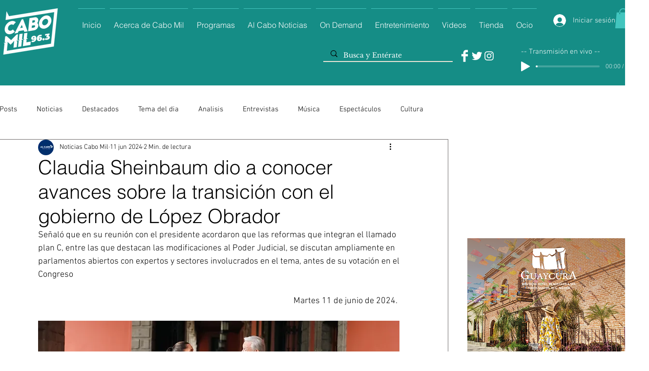

--- FILE ---
content_type: text/html; charset=utf-8
request_url: https://www.google.com/recaptcha/api2/aframe
body_size: 267
content:
<!DOCTYPE HTML><html><head><meta http-equiv="content-type" content="text/html; charset=UTF-8"></head><body><script nonce="HFuHOXthLrXq3HqccfBfzw">/** Anti-fraud and anti-abuse applications only. See google.com/recaptcha */ try{var clients={'sodar':'https://pagead2.googlesyndication.com/pagead/sodar?'};window.addEventListener("message",function(a){try{if(a.source===window.parent){var b=JSON.parse(a.data);var c=clients[b['id']];if(c){var d=document.createElement('img');d.src=c+b['params']+'&rc='+(localStorage.getItem("rc::a")?sessionStorage.getItem("rc::b"):"");window.document.body.appendChild(d);sessionStorage.setItem("rc::e",parseInt(sessionStorage.getItem("rc::e")||0)+1);localStorage.setItem("rc::h",'1768779754511');}}}catch(b){}});window.parent.postMessage("_grecaptcha_ready", "*");}catch(b){}</script></body></html>